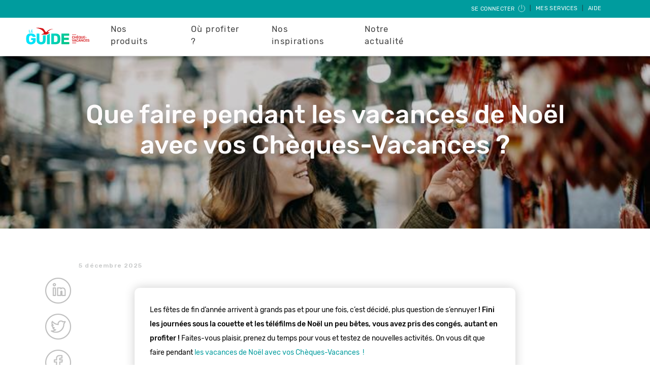

--- FILE ---
content_type: text/html; charset=UTF-8
request_url: https://leguide.ancv.com/inspiration/que-faire-pendant-les-vacances-de-noel
body_size: 53227
content:
<!DOCTYPE html>
<html lang="fr" dir="ltr" prefix="content: http://purl.org/rss/1.0/modules/content/  dc: http://purl.org/dc/terms/  foaf: http://xmlns.com/foaf/0.1/  og: http://ogp.me/ns#  rdfs: http://www.w3.org/2000/01/rdf-schema#  schema: http://schema.org/  sioc: http://rdfs.org/sioc/ns#  sioct: http://rdfs.org/sioc/types#  skos: http://www.w3.org/2004/02/skos/core#  xsd: http://www.w3.org/2001/XMLSchema# ">
<head>
  <meta charset="utf-8" />
<meta name="description" content="Envie de nouvelles activités pour les fêtes de fin d’année ? On vous dit que faire pendant les vacances de Noël avec vos Chèques-Vacances !" />
<meta name="abstract" content="Envie de nouvelles activités pour les fêtes de fin d’année ? On vous dit que faire pendant les vacances de Noël avec vos Chèques-Vacances !" />
<meta name="keywords" content="Que faire pendant les vacances de Noël Chèque-Vacances" />
<link rel="canonical" href="https://leguide.ancv.com/inspiration/que-faire-pendant-les-vacances-de-noel" />
<meta name="robots" content="index, follow" />
<meta property="og:site_name" content="ANCV | Le Guide des Chèques Vacances" />
<meta property="og:type" content="article" />
<meta property="og:url" content="https://leguide.ancv.com/inspiration/que-faire-pendant-les-vacances-de-noel" />
<meta property="og:title" content="Que faire pendant les vacances de Noël avec vos Chèques-Vacances ?" />
<meta property="og:description" content="" />
<meta property="og:image" content="https://leguide.ancv.com/sites/default/files/2024-12/que-faire-pendant-les-vacances-de-noel_cheque-vacances.jpg" />
<meta property="og:image" content="https://leguide.ancv.com/themes/custom/ancv/assets/images/logo_temp.png" />
<meta name="MobileOptimized" content="width" />
<meta name="HandheldFriendly" content="true" />
<meta name="viewport" content="width=device-width, initial-scale=1.0" />
<style>div#sliding-popup, div#sliding-popup .eu-cookie-withdraw-banner, .eu-cookie-withdraw-tab {background: #009c9e} div#sliding-popup.eu-cookie-withdraw-wrapper { background: transparent; } #sliding-popup h1, #sliding-popup h2, #sliding-popup h3, #sliding-popup p, #sliding-popup label, #sliding-popup div, .eu-cookie-compliance-more-button, .eu-cookie-compliance-secondary-button, .eu-cookie-withdraw-tab { color: #ffffff;} .eu-cookie-withdraw-tab { border-color: #ffffff;}</style>
<link rel="icon" href="/themes/custom/ancv/favicon.ico" type="image/vnd.microsoft.icon" />
<script src="/sites/default/files/google_tag/gtm/google_tag.script.js?t7n0gp" defer></script>
<script>window.a2a_config=window.a2a_config||{};a2a_config.callbacks=[];a2a_config.overlays=[];a2a_config.templates={};</script>

  <title>Que faire pendant les vacances de Noël avec vos Chèques-Vacances ? | Le Guide ANCV</title>
  <link rel="stylesheet" media="all" href="/sites/default/files/css/css_81dq2TKqmQFInX74dIDSmdHCR5z35XMbax25TS7tozo.css?delta=0&amp;language=fr&amp;theme=ancv&amp;include=eJxtisEOAiEMBX8I4ZPIY9sFtEtJAeP-vXsw0YOnmUwGRFPRzoCP-N20TYc7XlEUxBZ-3M9imhKbQ9ueIYsmyG3MU2rLjlfcVB-VLxxd6vVw-Bcj8Y4l03UYsqGXEchWh_hv8av1laSOwuTGOSYfIWHwG7J6Rnc" />
<link rel="stylesheet" media="all" href="//fonts.googleapis.com/css?family=Rubik:400,400i,500,500i&amp;display=swap" />
<link rel="stylesheet" media="all" href="/sites/default/files/css/css_aqfFw5j8b2QDU6JGD6sOE1uOMQBeTJAaKmeuG1CwUVg.css?delta=2&amp;language=fr&amp;theme=ancv&amp;include=eJxtisEOAiEMBX8I4ZPIY9sFtEtJAeP-vXsw0YOnmUwGRFPRzoCP-N20TYc7XlEUxBZ-3M9imhKbQ9ueIYsmyG3MU2rLjlfcVB-VLxxd6vVw-Bcj8Y4l03UYsqGXEchWh_hv8av1laSOwuTGOSYfIWHwG7J6Rnc" />

  
</head>

<body>
    <!-- Modal configured to appear if the user is using Internet Explorer -->
<div class="modal fade" id="internet-explorer-modal" role="dialog">
  <div class="modal-dialog">
    <div class="modal-content">
      <div class="modal-header">
        <h5 class="modal-title" id="exampleModalLabel">Attention</h5>
        <button type="button" class="close" data-dismiss="modal" aria-label="Close">
          <span aria-hidden="true">&times;</span>
        </button>
      </div>
      <div class="modal-body">
        <p>Leguide.ancv.com n'est pas accessible depuis ce navigateur. Veuillez utiliser l'un des navigateurs suivants : Edge, Safari, Chrome, Firefox.</p>
      </div>
      <div class="modal-footer">
        <button type="button" class="btn btn-secondary" data-dismiss="modal">Fermer</button>
      </div>
    </div>
  </div>
</div>
  <a href="#main-content" class="visually-hidden focusable">
    Aller au contenu principal
  </a>
  <noscript><iframe src="https://www.googletagmanager.com/ns.html?id=GTM-T9JLL93" height="0" width="0" style="display:none;visibility:hidden"></iframe></noscript>
    <div class="dialog-off-canvas-main-canvas" data-off-canvas-main-canvas>
    <div class="layout-container">

  <!-- Contient le menu situé sur toutes les pages -->
      

<nav role="navigation" class="navbar navbar-expand-md user-menu">
  <div class="dropdown ml-auto">

    <button class="btn" type="button">
              <a href="/account/login">Se connecter
          <svg class="icon-user-menu">
            <use xlink:href="/themes/custom/ancv/assets/images/sprite.svg#icon-deconnexion"/>
          </svg>
        </a>
          </button>
    |
    <button class="btn dropdown-toggle" type="button" id="dropdownMenuButton" data-toggle="dropdown"
            aria-haspopup="true"
            aria-expanded="false">
      Mes services
    </button>
    |
    <button class="btn" type="button">
      <a href="https://cheque-vacances-connect.com/collaborateur/" target="_blank">Aide</a>
    </button>

    <div class="dropdown-menu  dropdown-menu-right" aria-labelledby="dropdownMenuButton">
      <ul>

                                                                          <li class="2-level-item ">
                  <div class="sub-row">
                    <a class="dropdown-item" href="/account/trades/step-1">Echanges
                                        </a>
                  </div>
                </li>
                                                                                            <li class="2-level-item ">
                  <div class="sub-row">
                    <a class="dropdown-item" href="/account/lost/step-1">Pertes et vols
                                        </a>
                  </div>
                </li>
                                                                                                          
      </ul>
    </div>
  </div>
</nav>



<script src="/core/assets/vendor/jquery/jquery.min.js?v=3.5.1"></script>
<script type="application/javascript">
  $(document).ready(function () {
    $('#close-btn-banner-info').on('click', function () {
      $('#banner-info').remove();
      $(".main-navigation-menu").css("top", "");

      if ($(".main-navigation-menu").hasClass("banner-visible")) {
        $(".main-navigation-menu").removeClass("banner-visible");
      }
    });

    let initialTopMenu = $(".main-navigation-menu.banner-visible").css("top");
    let initialTopContent = $(".layout-content").css("top");

    updateTopPositionBanner(initialTopMenu, initialTopContent);
    $(window).on("resize orientationchange", function() {
      updateTopPositionBanner(initialTopMenu, initialTopContent);
    })
  });

  /**
  * Ajuste la position Menu et layout-content en fonction de la hauteur de .banner-info en mobile
  */
  function updateTopPositionBanner(initialTopMenu, initialTopContent) {
    if ($('#banner-info').length >= 1) {
      if ($(window).width() <= 767) {
        let bannerHeight = $(".banner-info").outerHeight();
        $(".main-navigation-menu.banner-visible").css("top", bannerHeight + "px");
        $(".layout-content").css("top", bannerHeight + "px");
      } else {
        $(".main-navigation-menu.banner-visible").css("top", initialTopMenu);
        $(".layout-content").css("top", initialTopContent);
      }
    }
  }
</script>

<nav role="navigation" class="navbar navbar-expand-md main-navigation-menu ">
  <div class="main-actions">
    <!-- Navbar logo -->
    <a class="navbar-brand" href="https://leguide.ancv.com/"><img src="/themes/custom/ancv/assets/ancv-logos/ancv-logo-leguide.svg" alt="ancv logo"></a>

    <!-- Buttons -->
    <ul class="buttons">
      <!-- Login button -->
      <li>
        <button class="navbar-toggler-right" type="button" data-toggle="collapse" data-target="#beneficiary-menu"
                aria-controls="beneficiary-menu" aria-expanded="false" aria-label="Toggle Side navigation" id="beneficiary-menu-toggler">
          <img src="/themes/custom/ancv/assets/images/temporary/login.svg" alt="login">
        </button>
      </li>
      <!-- Main Nav button -->
      <li>
        <button class="navbar-toggler navbar-toggler-right" type="button" data-toggle="collapse" data-target="#main-menu"
          aria-controls="main-menu" aria-expanded="false" aria-label="Toggle Main navigation" id="main-menu-toggler">
          <span class="navigation__icon">&nbsp;</span>
        </button>
      </li>
    </ul>
  </div>

  <div class="left-menu decallage-hauteur-menu navbar-collapse collapse" id="main-menu">
    <div class="nav-container">
      <div>
        
<nav role="navigation" aria-labelledby="block-ancv-main-menu-menu" id="block-ancv-main-menu" region="primary_menu">

            
  <h2 class="visually-hidden" id="block-ancv-main-menu-menu">Navigation principale</h2>
  

        

            <ul region="primary_menu" id="block-ancv-main-menu--container">
                      
      <li class="first-level-item">
        <div  class="main-row">
          <span>Nos produits</span>
                      <button class="navbar-toggler navbar-toggler-right" type="button" data-toggle="collapse" data-target="#main-nos-produits-in-primary-menu"
                    aria-controls="main-nos-produits-in-primary-menu" aria-expanded="false" aria-label="Toggle navigation">
              <img src="/themes/custom/ancv/assets/images/icon-arrow-left-bold.svg" alt="down arrow">
            </button>
                  </div>
                      <div class="collapse navbar-collapse" id="main-nos-produits-in-primary-menu">
                      <ul>
                  
      <li class="2-level-item">
        <div  class="sub-row">
          <a href="/page/cheque-vacances-connect-le-format-digital" data-drupal-link-system-path="node/111">Chèque-Vacances Connect</a>
                  </div>
                </li>
                
      <li class="2-level-item">
        <div  class="sub-row">
          <a href="/page/le-cheque-vacances-le-format-papier-classique" data-drupal-link-system-path="node/110">Chèque-Vacances Classic</a>
                  </div>
                </li>
                
      <li class="2-level-item">
        <div  class="sub-row">
          <a href="/page/coupon-sport-pour-vos-envies-sportives" data-drupal-link-system-path="node/112">Coupon Sport</a>
                  </div>
                </li>
        </ul>
    
            </div>
                </li>
                
      <li class="first-level-item">
        <div  class="main-row">
          <span>Où profiter ?</span>
                      <button class="navbar-toggler navbar-toggler-right" type="button" data-toggle="collapse" data-target="#main-où-profiter--in-primary-menu"
                    aria-controls="main-où-profiter--in-primary-menu" aria-expanded="false" aria-label="Toggle navigation">
              <img src="/themes/custom/ancv/assets/images/icon-arrow-left-bold.svg" alt="down arrow">
            </button>
                  </div>
                      <div class="collapse navbar-collapse" id="main-où-profiter--in-primary-menu">
                      <ul>
                  
      <li class="2-level-item">
        <div  class="sub-row">
          <a href="https://leguide.ancv.com/enseignes/restaurants">Les restaurants</a>
                  </div>
                </li>
                
      <li class="2-level-item">
        <div  class="sub-row">
          <a href="https://leguide.ancv.com/enseignes/loisirs-sportifs">Les loisirs sportifs</a>
                  </div>
                </li>
                
      <li class="2-level-item">
        <div  class="sub-row">
          <a href="https://leguide.ancv.com/enseignes/hebergements">Les hébergements</a>
                  </div>
                </li>
                
      <li class="2-level-item">
        <div  class="sub-row">
          <a href="https://leguide.ancv.com/enseignes/arts-culture">Les loisirs et culture</a>
                  </div>
                </li>
                
      <li class="2-level-item">
        <div  class="sub-row">
          <a href="https://leguide.ancv.com/enseignes/voyage-transports">Les séjours et transports</a>
                  </div>
                </li>
                
      <li class="2-level-item">
        <div  class="sub-row">
          <a href="https://leguide.ancv.com/inspiration/notre-reseau-de-professionnel-du-tourisme">&gt; Tout le réseau </a>
                  </div>
                </li>
        </ul>
    
            </div>
                </li>
                
      <li class="first-level-item">
        <div  class="main-row">
          <span>Nos inspirations</span>
                      <button class="navbar-toggler navbar-toggler-right" type="button" data-toggle="collapse" data-target="#main-nos-inspirations-in-primary-menu"
                    aria-controls="main-nos-inspirations-in-primary-menu" aria-expanded="false" aria-label="Toggle navigation">
              <img src="/themes/custom/ancv/assets/images/icon-arrow-left-bold.svg" alt="down arrow">
            </button>
                  </div>
                      <div class="collapse navbar-collapse" id="main-nos-inspirations-in-primary-menu">
                      <ul>
                  
      <li class="2-level-item">
        <div  class="sub-row">
          <a href="https://leguide.ancv.com/guides-regions">⭐ NEW ⭐Nos guides pour visiter la France </a>
                  </div>
                </li>
                
      <li class="2-level-item">
        <div  class="sub-row">
          <a href="https://leguide.ancv.com/guides-voyages">🎈 Nos guides voyage !</a>
                  </div>
                </li>
                
      <li class="2-level-item">
        <div  class="sub-row">
          <a href="https://leguide.ancv.com/inspiration/que-faire-avec-le-cheque-vacances-connect">📳 Avec le Chèque-Vacances Connect </a>
                  </div>
                </li>
                
      <li class="2-level-item">
        <div  class="sub-row">
          <a href="https://leguide.ancv.com/inspiration/vacances-au-ski">⛷ Vacances au ski </a>
                  </div>
                </li>
                
      <li class="2-level-item">
        <div  class="sub-row">
          <a href="https://leguide.ancv.com/inspiration/a-la-montagne">🗻 A la montagne </a>
                  </div>
                </li>
                
      <li class="2-level-item">
        <div  class="sub-row">
          <a href="https://leguide.ancv.com/inspiration/activites-cheques-vacances">🎨 Idées d&#039;activités</a>
                  </div>
                </li>
                
      <li class="2-level-item">
        <div  class="sub-row">
          <a href="https://leguide.ancv.com/inspiration/voyage-nature">🍃 Voyage 100% nature </a>
                  </div>
                </li>
                
      <li class="2-level-item">
        <div  class="sub-row">
          <a href="https://leguide.ancv.com/inspiration/idee-de-week-end">🧳 Nos idées week-ends</a>
                  </div>
                </li>
                
      <li class="2-level-item">
        <div  class="sub-row">
          <a href="https://leguide.ancv.com/inspiration/conseils-aux-voyageurs">😎 Conseils aux voyageurs</a>
                  </div>
                </li>
                
      <li class="2-level-item">
        <div  class="sub-row">
          <a href="https://leguide.ancv.com/page/nos-videos">🎬 Nos vidéos</a>
                  </div>
                </li>
        </ul>
    
            </div>
                </li>
                
      <li class="first-level-item">
        <div  class="main-row">
          <a href="/notre-actualite" data-drupal-link-system-path="node/1261">Notre actualité</a>
                  </div>
                </li>
        </ul>
    


  </nav>

      </div>
    </div>
  </div>

  <div class="decallage-hauteur-menu collapse" id="beneficiary-menu">
    <div class="nav-container">
      <div>
        <nav role="navigation" id="ancv-beneficiary-menu">
  <ul>

                  <li class="2-level-item ">
          <div class="sub-row">
            <a class="dropdown-item" href="/account/trades/step-1">
                              <div class="dropdown-item-icon">
                  <svg class="icon-echange">
                    <use xlink:href="/themes/custom/ancv/assets/images/sprite.svg#icon-echange"/>
                  </svg>
                </div>
                            <div class="dropdown-item-label">
                Echanges
                              </div>
            </a>
          </div>
        </li>
        
              <li class="2-level-item ">
          <div class="sub-row">
            <a class="dropdown-item" href="/account/lost/step-1">
                              <div class="dropdown-item-icon">
                  <svg class="icon-perte">
                    <use xlink:href="/themes/custom/ancv/assets/images/sprite.svg#icon-perte"/>
                  </svg>
                </div>
                            <div class="dropdown-item-label">
                Pertes et vols
                              </div>
            </a>
          </div>
        </li>
        
              <li class="2-level-item ">
          <div class="sub-row">
            <a class="dropdown-item" href="/account/login">
                              <div class="dropdown-item-icon">
                  <svg class="icon-deconnexion">
                    <use xlink:href="/themes/custom/ancv/assets/images/sprite.svg#icon-deconnexion"/>
                  </svg>
                </div>
                            <div class="dropdown-item-label">
                Se connecter
                              </div>
            </a>
          </div>
        </li>
        
          
  </ul>
</nav>

      </div>
    </div>
  </div>

</nav>


  
  <!-- Contient le "Body" où s'afficheront les TPL, Actualités, ... -->
  <main role="main">
    <a id="main-content" tabindex="-1"></a>
    <!-- Permet d'afficher les messages Drupal -->
      <div>
    <div data-drupal-messages-fallback class="hidden"></div>

  </div>


    <div class="layout-content">
        <div>
    <div id="block-ancv-content" region="content">
  
    
      <article data-history-node-id="729" about="/inspiration/que-faire-pendant-les-vacances-de-noel" class="actualite"  data-history-node-id="729" about="/inspiration/que-faire-pendant-les-vacances-de-noel" class="actualite">
  <div  data-history-node-id="729" about="/inspiration/que-faire-pendant-les-vacances-de-noel" class="actualite">
    
            <div class="field_zone_visuel_article">

<div class="visuel-header-hor"  data-history-node-id="730" about="/node/730" class="visuel">
  <div class="image-bg"
       style="background: linear-gradient(rgba(0, 0, 0, 0.2), rgba(0, 0, 0, 0.2)),url('/sites/default/files/styles/image_crop/public/2024-12/que-faire-pendant-les-vacances-de-noel.jpg?h=b2371cac&amp;itok=w1rXalcS'); background-repeat: no-repeat; background-size: cover">
    <div class="center-content">
              <h1 class="field_titre_visuel">Que faire pendant les vacances de Noël avec vos Chèques-Vacances ?</h1>
      
            
    </div>
  </div>
</div>
</div>
      
    <div class="actu-content center-content"  data-history-node-id="729" about="/inspiration/que-faire-pendant-les-vacances-de-noel" class="actualite">
                  <span class="field_date">5 décembre 2025</span>
      <span class="a2a_kit a2a_kit_size_32 addtoany_list" data-a2a-url="https://leguide.ancv.com/inspiration/que-faire-pendant-les-vacances-de-noel" data-a2a-title="Que faire pendant les vacances de Noël avec vos Chèques-Vacances ?"><a class="a2a_button_linkedin"><img src="/themes/custom/ancv/assets/images/logo-circle-linkedin.png" border="0" alt="LinkedIn"></a><a class="a2a_button_twitter"><img src="/themes/custom/ancv/assets/images/logo-circle-twitter.png" border="0" alt="Twitter"></a><a class="a2a_button_facebook"><img src="/themes/custom/ancv/assets/images/logo-circle-facebook.png" border="0" alt="Facebook"></a></span>

      
      
      <div class="field_paragraphes">
              <div>  <div class="paragraph paragraph--type--bloc-texte-image-de-fond paragraph--view-mode--default">
    
                    
      <div class="block-txt__shadow block-txt" >
        
        <div class="block-txt__text">
          
            <div class="field_ckeditor field_texte"><p>Les fêtes de fin d’année arrivent à grands pas et pour une fois, c’est décidé, plus question de s’ennuyer <strong>! Fini les journées sous la couette et les téléfilms de Noël un peu bêtes, vous avez pris des congés, autant en profiter ! </strong>Faites-vous plaisir, prenez du temps pour vous et testez de nouvelles activités. On vous dit que faire pendant <a href="https://leguide.ancv.com/inspiration/magie-de-noel">les vacances de Noël avec vos Chèques-Vacances&nbsp; !&nbsp;</a></p></div>
      
        </div>
      </div>

      </div>
</div>
              <div>  <div class="paragraph paragraph--type--bloc-image paragraph--view-mode--default">
          
            <div class="field_image">  <img loading="lazy" src="/sites/default/files/styles/image_plein_ecran/public/2024-12/activites-manuelles-noel_ancv.jpg?itok=ib5Bj96N" width="960" height="600" alt="Activités manuelles Noel ANCV" typeof="foaf:Image" />


</div>
      
      </div>
</div>
              <div>  <div class="paragraph paragraph--type--bloc-texte paragraph--view-mode--default">
          
            <div class="field_ckeditor field_texte"><h2 class="titre_h2_display bleu">1.&nbsp;Ajouter des cordes à son arc</h2><p>Si vous avez encore oublié d’acheter les cadeaux, pas la peine de paniquer, cette année, vous allez les fabriquer ! Au lieu de courir dans les grands magasins, profitez de ces quelques jours de congé avant le 25 décembre, pour vous adonner à une <a href="https://leguide.ancv.com/ptl/thematique/list?theme=3336">activité manuelle avec vos Chèques-Vacances.&nbsp;</a></p><p><strong>Lors d’un atelier, apprenez le tricot, la couture ou la dentelle. En plus de pouvoir offrir un cadeau unique et personnalisé à vos proches, vous saurez enfin que faire pendant vos vacances de Noël mais également celles de Pâques et d’été !</strong></p><p><a class="bouton_link_rounded turquoise" href="https://leguide.ancv.com/inspiration/activites-manuelles-noel">Vous avez le Chèque-Vacances Connect ? Nous vous partageons ici nos idées d’activités manuelles à tester !</a></p></div>
      
      </div>
</div>
              <div>  <div class="paragraph paragraph--type--bloc-grande-image-texte paragraph--view-mode--default">
    
      <div class="card_image_text_main_container">
        <div class="card_image_text_container card_texte_center card_element_postion_to_right">
          <div>
            <div class="card_image_full">
              <img src="/sites/default/files/styles/image_portrait/public/2024-12/activites-detente-noel_ancv.jpg?itok=rnJ6Rodo" alt="Activités détente Noel ANCV">
            </div>
          </div>
          <div class="card_text_container card_text">
            
            <div class="field_ckeditor field_texte"><h2 class="titre_h2_display bleu">2.&nbsp;Se remettre dans le bain</h2>

<p>Une fois n’est pas coutume, cette année, Le Guide vous propose... la meilleure des activités à faire pendant les vacances de Noël : se détendre ! Après tout, ça sert à ça les vacances, non ? Ceci dit, pas question de rester au lit, vous allez quand même devoir bouger un peu pour enfiler un maillot de bain et pousser les portes d’un spa ou d’un sauna. Plutôt facile, n’est-ce pas ?&nbsp;</p>

<p><strong>Bulles, vapeurs, massages, soins, jets… Ici, tout est fait pour que vous puissiez vous relâcher.</strong> Grâce à ce moment, rien que pour vous, terminez l’année en beauté et rechargez vos batteries pour la rentrée.&nbsp;</p>

<p><a class="bouton_link_rounded yellow" href="https://leguide.ancv.com/ptl/thematique/list?theme=700">Pour vivre un moment de détente pendant vos vacances de Noël avec les Chèques-Vacances, cliquez ici !&nbsp;</a><br>
&nbsp;</p>
</div>
      
          </div>
        </div>
      </div>

      </div>
</div>
              <div>  <div class="paragraph paragraph--type--bloc-image paragraph--view-mode--default">
          
            <div class="field_image">  <img loading="lazy" src="/sites/default/files/styles/image_plein_ecran/public/2024-12/parc-attraction-noel_ancv.jpg?itok=jLGh0eV8" width="960" height="600" alt="Parc d&#039;attraction noël ANCV" typeof="foaf:Image" />


</div>
      
      </div>
</div>
              <div>  <div class="paragraph paragraph--type--bloc-texte paragraph--view-mode--default">
          
            <div class="field_ckeditor field_texte"><h2 class="titre_h2_display bleu">3.&nbsp;Faire plaisir aux enfants (qui sommeillent en vous)</h2>

<p>Le rêve de tous les enfants ? Vivre un Noël blanc ! Mais quand la neige n’est pas de la partie (et que vous n’avez pas le temps d’emmener la famille en Sibérie), il reste une solution : <a href="https://leguide.ancv.com/ptl/thematique/list?theme=849">les parcs d’attractions </a>! Sous les montagnes russes et autres manèges, vous pourrez retrouver chalets en bois, grands sapins et manteaux de neige.&nbsp;</p>

<p><strong>Pour faire plaisir aux petits comme aux grands, une journée dans un parc d'attractions est l’activité à faire pendant vos vacances de Noël.</strong> Dans un bateau pirate, une tour de chute ou devant une magnifique parade, aucun doute, vous retrouverez votre âme d’enfant !</p>

<p><a class="bouton_link_rounded turquoise" href="https://leguide.ancv.com/inspiration/noel-en-famille">Avec le Chèque-Vacances Connect, vous pourrez également passer un Noël magique en famille&nbsp;</a></p>
</div>
      
      </div>
</div>
              <div>  <div class="paragraph paragraph--type--bloc-grande-image-texte paragraph--view-mode--default">
    
      <div class="card_image_text_main_container">
        <div class="card_image_text_container card_texte_center card_element_postion_to_left">
          <div>
            <div class="card_image_full">
              <img src="/sites/default/files/styles/image_portrait/public/2024-12/restaurant-noel_ancv.jpg?itok=BswkwxNJ" alt="Restaurants noël ANCV">
            </div>
          </div>
          <div class="card_text_container card_text">
            
            <div class="field_ckeditor field_texte"><h2 class="titre_h2_display bleu">4.&nbsp;Prendre des forces</h2>

<p>Au boulot, tout le monde vous trouve un peu pâlot ? Profitez de ces quelques jours de vacances, pour faire le plein d’énergie. Plus besoin de manger un sandwich sur le pouce ou une salade entre deux réunions, désormais vous avez le temps.<strong> Alors si vous cherchez des idées d’activités à faire pendant les vacances de Noël, on vous conseille de mettre les pieds sous la table d’un bon restaurant.&nbsp;</strong></p>

<p>Face à un délicieux plat, vous pourrez vous retrouver en famille et tester des saveurs inédites. Gastronomique, traditionnel, asiatique… À vous de choisir et d’alterner les <a href="https://leguide.ancv.com/inspiration/specialites-noel-france">plaisirs culinaires grâce à vos Chèques-Vacances</a>. Ce qui est certain, c’est qu’en revenant au travail, plus personne ne vous fera de remarque sur votre teint pâle.</p>

<p><a class="bouton_link_rounded yellow" href="https://leguide.ancv.com/ptl/thematique/list?theme=14">Trouvez le restaurant parfait pour vous faire plaisir à Noël avec vos Chèques-Vacances !&nbsp;</a><br>
&nbsp;</p>
</div>
      
          </div>
        </div>
      </div>

      </div>
</div>
          </div>
  
    </div>
    
            <div class="field_zone_remontee_article">  <div class="bloc-remonte-pages">
    <h2 class="pages-title center-content" style="font-family: Rubik,sans-serif;">Avec vos Chèques-Vacances</h2>
    <h2 class="pages-hat center-content">Faites place à la magie de Noël avec ces articles ! </h2>
    <div class="carousel-pages center">
                        <div>
            <div class="carousel-elem">
              <div class="slide-content list-card">
                <a href="/inspiration/week-end-noel"  class="link ">4 destinations pour partir en week-end à Noël !</a>
                                  <img src="https://leguide.ancv.com/sites/default/files/styles/grille_1x1/public/2023-11/destinations-week-end-a-noel_cheque-vacances.jpg?itok=EaQV34zM" alt="destinations week-end à noël chèque-vacances">
                                <div class="list-card__content">
                  <div class="list-card__content-btn thematique_actualites">
                      Voyages
                  </div>
                  <div class="list-card__content__text">
                                          <p class="list-card__content__text-category card-category">
                        1 décembre 2025
                      </p>
                                        <h3 class="list-card__content__text-title card-title">4 destinations pour partir en week-end à Noël !</h3>
                    <p class="list-card__content__text-description card-text"></p>
                  </div>
                  <a class="offre btn-white " href="/inspiration/week-end-noel" >Lire plus</a>
                </div>
              </div>
            </div>
          </div>
                                <div>
            <div class="carousel-elem">
              <div class="slide-content list-card">
                <a href="/inspiration/que-faire-pendant-les-vacances-de-noel"  class="link ">Que faire pendant les vacances de Noël avec vos Chèques-Vacances ?</a>
                                  <img src="https://leguide.ancv.com/sites/default/files/styles/grille_1x1/public/2023-11/activites-vacances-de-noel_cheque-vacances.jpg?itok=MHWDcVKQ" alt="activités vacances de noël chèque-vacances">
                                <div class="list-card__content">
                  <div class="list-card__content-btn thematique_actualites">
                      Inspiration
                  </div>
                  <div class="list-card__content__text">
                                          <p class="list-card__content__text-category card-category">
                        5 décembre 2025
                      </p>
                                        <h3 class="list-card__content__text-title card-title">Que faire pendant les vacances de Noël avec vos Chèques-Vacances ?</h3>
                    <p class="list-card__content__text-description card-text"></p>
                  </div>
                  <a class="offre btn-white " href="/inspiration/que-faire-pendant-les-vacances-de-noel" >Lire plus</a>
                </div>
              </div>
            </div>
          </div>
                                <div>
            <div class="carousel-elem">
              <div class="slide-content list-card">
                <a href="/inspiration/specialites-noel-france"  class="link ">Saveurs et paillettes : les spécialités de Noël de France dans votre assiette !</a>
                                  <img src="https://leguide.ancv.com/sites/default/files/styles/grille_1x1/public/2023-11/les-specialites-de-noel-en-france_cheque-vacances.jpg?itok=4I27gVs2" alt="les spécialités de noël en France chèque-vacances">
                                <div class="list-card__content">
                  <div class="list-card__content-btn thematique_actualites">
                      Noel
                  </div>
                  <div class="list-card__content__text">
                                          <p class="list-card__content__text-category card-category">
                        3 décembre 2025
                      </p>
                                        <h3 class="list-card__content__text-title card-title">Saveurs et paillettes : les spécialités de Noël de France dans votre assiette !</h3>
                    <p class="list-card__content__text-description card-text"></p>
                  </div>
                  <a class="offre btn-white " href="/inspiration/specialites-noel-france" >Lire plus</a>
                </div>
              </div>
            </div>
          </div>
                                <div>
            <div class="carousel-elem">
              <div class="slide-content list-card">
                <a href="/inspiration/activites-manuelles-noel"  class="link ">Notre TOP 7 des activités manuelles à tester à Noël avec le Chèque-Vacances Connect</a>
                                  <img src="https://leguide.ancv.com/sites/default/files/styles/grille_1x1/public/2023-11/activites-manuelles-pour-noel_cheque-vacances.jpg?itok=UBW9qQQg" alt="activités manuelles pour noel chèque-vacances">
                                <div class="list-card__content">
                  <div class="list-card__content-btn thematique_actualites">
                      Connect
                  </div>
                  <div class="list-card__content__text">
                                          <p class="list-card__content__text-category card-category">
                        6 décembre 2025
                      </p>
                                        <h3 class="list-card__content__text-title card-title">Notre TOP 7 des activités manuelles à tester à Noël avec le Chèque-Vacances Connect</h3>
                    <p class="list-card__content__text-description card-text"></p>
                  </div>
                  <a class="offre btn-white " href="/inspiration/activites-manuelles-noel" >Lire plus</a>
                </div>
              </div>
            </div>
          </div>
                                <div>
            <div class="carousel-elem">
              <div class="slide-content list-card">
                <a href="/inspiration/noel-a-la-montagne"  class="link ">Noël à la montagne avec le Chèque-Vacances Connect : on dit oui ! </a>
                                  <img src="https://leguide.ancv.com/sites/default/files/styles/grille_1x1/public/2023-11/passer-noel-a-la-montagne_cheque-vacances.jpg?itok=4ZB8nEmc" alt="passer noël à la montagne chèque-vacances">
                                <div class="list-card__content">
                  <div class="list-card__content-btn thematique_actualites">
                      Connect
                  </div>
                  <div class="list-card__content__text">
                                          <p class="list-card__content__text-category card-category">
                        20 novembre 2025
                      </p>
                                        <h3 class="list-card__content__text-title card-title">Noël à la montagne avec le Chèque-Vacances Connect : on dit oui ! </h3>
                    <p class="list-card__content__text-description card-text"></p>
                  </div>
                  <a class="offre btn-white " href="/inspiration/noel-a-la-montagne" >Lire plus</a>
                </div>
              </div>
            </div>
          </div>
                                <div>
            <div class="carousel-elem">
              <div class="slide-content list-card">
                <a href="/inspiration/noel-en-famille"  class="link ">La magie de Noël en famille avec le Chèque-Vacances Connect</a>
                                  <img src="https://leguide.ancv.com/sites/default/files/styles/grille_1x1/public/2023-11/la-magie-de-noel-en-famille_cheque-vacances.jpg?itok=QXz-CtAn" alt="La magie de Noël en famille chèque-vacances">
                                <div class="list-card__content">
                  <div class="list-card__content-btn thematique_actualites">
                      Connect
                  </div>
                  <div class="list-card__content__text">
                                          <p class="list-card__content__text-category card-category">
                        4 décembre 2025
                      </p>
                                        <h3 class="list-card__content__text-title card-title">La magie de Noël en famille avec le Chèque-Vacances Connect</h3>
                    <p class="list-card__content__text-description card-text"></p>
                  </div>
                  <a class="offre btn-white " href="/inspiration/noel-en-famille" >Lire plus</a>
                </div>
              </div>
            </div>
          </div>
                                <div>
            <div class="carousel-elem">
              <div class="slide-content list-card">
                <a href="/inspiration/location-nouvel-an"  class="link ">Comment choisir sa location pour un nouvel an réussi ?</a>
                                  <img src="https://leguide.ancv.com/sites/default/files/styles/grille_1x1/public/2023-11/choisir-locations-nouvel-an_cheque-vacances.jpg?itok=fNM6H7fK" alt=" choisir sa location pour un nouvel an réussi chèque-vacances">
                                <div class="list-card__content">
                  <div class="list-card__content-btn thematique_actualites">
                      Voyages
                  </div>
                  <div class="list-card__content__text">
                                          <p class="list-card__content__text-category card-category">
                        5 décembre 2023
                      </p>
                                        <h3 class="list-card__content__text-title card-title">Comment choisir sa location pour un nouvel an réussi ?</h3>
                    <p class="list-card__content__text-description card-text"></p>
                  </div>
                  <a class="offre btn-white " href="/inspiration/location-nouvel-an" >Lire plus</a>
                </div>
              </div>
            </div>
          </div>
                  </div>
      </div>
</div>
      
  </div>
</article>

  </div>

  </div>

    </div>  </main>

  <!-- Contient le footer situé sur toutes les pages -->
            <div data-evelean-zone="footer" class="footer-visuel">

<div class="visuel-body"  data-history-node-id="143" about="/node/143" class="visuel">
  <div class="image-bg"
       style="background: linear-gradient(rgba(0, 0, 0, 0.2), rgba(0, 0, 0, 0.2)),url('/sites/default/files/styles/image_crop/public/2023-05/newsletter-ancv.jpg?h=37e23de0&amp;itok=NvkDZEMz'); background-repeat: no-repeat; background-size: cover">
    <div class="center-content">
              <h2 class="field_titre_visuel">Team Classic, Connect ou les deux ?</h2>
      
              <h2 class="field_chapeau_visuel">Abonnez-vous à la Newsletter et recevez votre dose d&#039;évasion !</h2>
            
  <div class="field_lien_visuel">
    <div class="visually-hidden">Lien</div>
                  <div><a href="https://f.information.ancv.com/f/lp/inscription-newsletter-le-guide/53l2a9dd">Je m&#039;abonne</a></div>
              </div>

    </div>
  </div>
</div>
</div>
        
<footer role="contentinfo">
  <div class="footer-container center-content">
    <!-- Footer logo -->
    <a class="navbar-brand" href="https://leguide.ancv.com/"><img src="/themes/custom/ancv/assets/ancv-logos/ancv-logo-leguide.svg" alt="ancv logo"></a>
    <nav role="navigation" region="footer" id="sitemap">
      <ul region="footer" id="sitemap--container">
                  
      

                      
      <li class="first-level-item">
        <div  class="main-row">
          <span>A propos 👇</span>
                      <button class="navbar-toggler navbar-toggler-right" type="button" data-toggle="collapse" data-target="#footer-a-propos--in-footer"
                    aria-controls="footer-a-propos--in-footer" aria-expanded="false" aria-label="Toggle navigation">
              <img src="/themes/custom/ancv/assets/images/icon-arrow-left-bold.svg" alt="down arrow">
            </button>
                  </div>
                      <div class="collapse navbar-collapse" id="footer-a-propos--in-footer">
                      <ul>
                  
      <li class="2-level-item">
        <div  class="sub-row">
          <a href="https://www.ancv.com/">L&#039;ANCV</a>
                  </div>
                </li>
                
      <li class="2-level-item">
        <div  class="sub-row">
          <a href="https://leguide.ancv.com/inspiration/notre-reseau-de-professionnel-du-tourisme">Le réseau</a>
                  </div>
                </li>
                
      <li class="2-level-item">
        <div  class="sub-row">
          <a href="https://leguide.ancv.com/notre-actualite">Les actus</a>
                  </div>
                </li>
                
      <li class="2-level-item">
        <div  class="sub-row">
          <a href="https://cheque-vacances.com/">Les Chèques-Vacances</a>
                  </div>
                </li>
                
      <li class="2-level-item">
        <div  class="sub-row">
          <a href="https://depart1825.com/">Départ 18:25 : le programme de l&#039;ANCV</a>
                  </div>
                </li>
        </ul>
    
            </div>
                </li>
                
      <li class="first-level-item">
        <div  class="main-row">
          <span>Suivez-nous 👇</span>
                      <button class="navbar-toggler navbar-toggler-right" type="button" data-toggle="collapse" data-target="#footer-suivez-nous--in-footer"
                    aria-controls="footer-suivez-nous--in-footer" aria-expanded="false" aria-label="Toggle navigation">
              <img src="/themes/custom/ancv/assets/images/icon-arrow-left-bold.svg" alt="down arrow">
            </button>
                  </div>
                      <div class="collapse navbar-collapse" id="footer-suivez-nous--in-footer">
                      <ul>
                  
      <li class="2-level-item">
        <div  class="sub-row">
          <a href="https://www.facebook.com/chequesvacancesancv">Facebook</a>
                  </div>
                </li>
                
      <li class="2-level-item">
        <div  class="sub-row">
          <a href="https://www.youtube.com/@chequesvacances_ancv">Youtube</a>
                  </div>
                </li>
                
      <li class="2-level-item">
        <div  class="sub-row">
          <a href="https://www.instagram.com/chequesvacancesancv/">Instagram</a>
                  </div>
                </li>
        </ul>
    
            </div>
                </li>
                
      <li class="first-level-item">
        <div  class="main-row">
          <span>Infos légales 👇</span>
                      <button class="navbar-toggler navbar-toggler-right" type="button" data-toggle="collapse" data-target="#footer-infos-légales--in-footer"
                    aria-controls="footer-infos-légales--in-footer" aria-expanded="false" aria-label="Toggle navigation">
              <img src="/themes/custom/ancv/assets/images/icon-arrow-left-bold.svg" alt="down arrow">
            </button>
                  </div>
                      <div class="collapse navbar-collapse" id="footer-infos-légales--in-footer">
                      <ul>
                  
      <li class="2-level-item">
        <div  class="sub-row">
          <a href="/mentions-legales" data-drupal-link-system-path="node/26">Mentions légales</a>
                  </div>
                </li>
                
      <li class="2-level-item">
        <div  class="sub-row">
          <a href="/page/politique-de-protection-des-donnees-caractere-personnel-de-lancv" data-drupal-link-system-path="node/455">Politique de protection des données</a>
                  </div>
                </li>
                
      <li class="2-level-item">
        <div  class="sub-row">
          <a href="https://leguide.ancv.com/CGUespacepersonnel">Conditions Générales d&#039;Utilisation</a>
                  </div>
                </li>
        </ul>
    
            </div>
                </li>
                
      <li class="first-level-item">
        <div  class="main-row">
          <span>Phishing : restez vigilants👇</span>
                      <button class="navbar-toggler navbar-toggler-right" type="button" data-toggle="collapse" data-target="#footer-phishing--restez-vigilants-in-footer"
                    aria-controls="footer-phishing--restez-vigilants-in-footer" aria-expanded="false" aria-label="Toggle navigation">
              <img src="/themes/custom/ancv/assets/images/icon-arrow-left-bold.svg" alt="down arrow">
            </button>
                  </div>
                      <div class="collapse navbar-collapse" id="footer-phishing--restez-vigilants-in-footer">
                      <ul>
                  
      <li class="2-level-item">
        <div  class="sub-row">
          <a href="https://cheque-vacances.com/aide/beneficiaires/phishing/">Arnaque aux Chèques-Vacances : que faire ? </a>
                  </div>
                </li>
        </ul>
    
            </div>
                </li>
        


  
              </ul>
    </nav>
    <div class="social-media">
      <p>Suivez-nous</p>
      <ul>
        <li><img src="/themes/custom/ancv/assets/images/temporary/facebook-logo.svg" alt="facebook"></li>
        <li><img src="/themes/custom/ancv/assets/images/temporary/twitter.svg" alt="twitter"></li>
        <li><img src="/themes/custom/ancv/assets/images/temporary/linkedin.svg" alt="linkedin"></li>
        <li><img src="/themes/custom/ancv/assets/images/temporary/instagram.svg" alt="instagram"></li>
      </ul>
    </div>
  </div>
</footer>



  </div>
  </div>

  
  <script type="application/javascript">
    var YOUMAPS_API_KEY = "194fe348-e633-4e0d-9578-71f590080545";
    var GOOGLE_MAPS_API_KEY = "AIzaSyDzzNHMkD0Y9b5zUShLMAE-u8cPcIBWAyw";
  </script>

  <script type="application/json" data-drupal-selector="drupal-settings-json">{"path":{"baseUrl":"\/","pathPrefix":"","currentPath":"node\/729","currentPathIsAdmin":false,"isFront":false,"currentLanguage":"fr"},"pluralDelimiter":"\u0003","suppressDeprecationErrors":true,"ajaxPageState":{"libraries":"eJxtykEOwjAMRNELheRI1aRx24AbR7aD6O3pAqkgsZqvp0EpLmhHwifiotI84I7XxIJCmr46-qaSM2lAm59pZcngm81au9uv-cG1rYHGNIs8Kp2zd67nh9I_nAotGOyhQ7Eq-map6OjgeEkcrY_M1TYqwQ5z2lOG0Rtl8E4g","theme":"ancv","theme_token":null},"ajaxTrustedUrl":[],"ajaxLoader":{"markup":"\u003Cdiv class=\u0022ajax-throbber sk-circle\u0022\u003E\n              \u003Cdiv class=\u0022sk-circle-dot\u0022\u003E\u003C\/div\u003E\n              \u003Cdiv class=\u0022sk-circle-dot\u0022\u003E\u003C\/div\u003E\n              \u003Cdiv class=\u0022sk-circle-dot\u0022\u003E\u003C\/div\u003E\n              \u003Cdiv class=\u0022sk-circle-dot\u0022\u003E\u003C\/div\u003E\n              \u003Cdiv class=\u0022sk-circle-dot\u0022\u003E\u003C\/div\u003E\n              \u003Cdiv class=\u0022sk-circle-dot\u0022\u003E\u003C\/div\u003E\n              \u003Cdiv class=\u0022sk-circle-dot\u0022\u003E\u003C\/div\u003E\n              \u003Cdiv class=\u0022sk-circle-dot\u0022\u003E\u003C\/div\u003E\n              \u003Cdiv class=\u0022sk-circle-dot\u0022\u003E\u003C\/div\u003E\n              \u003Cdiv class=\u0022sk-circle-dot\u0022\u003E\u003C\/div\u003E\n              \u003Cdiv class=\u0022sk-circle-dot\u0022\u003E\u003C\/div\u003E\n              \u003Cdiv class=\u0022sk-circle-dot\u0022\u003E\u003C\/div\u003E\n            \u003C\/div\u003E","hideAjaxMessage":false,"alwaysFullscreen":true,"throbberPosition":"body"},"eu_cookie_compliance":{"cookie_policy_version":"1.0.0","popup_enabled":false,"popup_agreed_enabled":false,"popup_hide_agreed":false,"popup_clicking_confirmation":false,"popup_scrolling_confirmation":false,"popup_html_info":false,"use_mobile_message":false,"mobile_popup_html_info":false,"mobile_breakpoint":768,"popup_html_agreed":false,"popup_use_bare_css":false,"popup_height":"auto","popup_width":"100%","popup_delay":1000,"popup_link":"\/page\/politique-de-protection-des-donnees","popup_link_new_window":true,"popup_position":false,"fixed_top_position":true,"popup_language":"fr","store_consent":true,"better_support_for_screen_readers":false,"cookie_name":"Cookies","reload_page":true,"domain":"","domain_all_sites":true,"popup_eu_only":false,"popup_eu_only_js":false,"cookie_lifetime":390,"cookie_session":0,"set_cookie_session_zero_on_disagree":0,"disagree_do_not_show_popup":false,"method":"categories","automatic_cookies_removal":true,"allowed_cookies":"cookies_de_statistique:_ga\r\ncookies_de_statistique:_gid\r\ncookies_de_statistique:_gat_UA-169023930-1\r\ncookies_de_statistique:_fbp","withdraw_markup":"\u003Cbutton type=\u0022button\u0022 class=\u0022eu-cookie-withdraw-tab\u0022\u003EGestion cookies\u003C\/button\u003E\n\u003Cdiv aria-labelledby=\u0022popup-text\u0022 class=\u0022eu-cookie-withdraw-banner\u0022\u003E\n  \u003Cdiv class=\u0022popup-content info eu-cookie-compliance-content\u0022\u003E\n    \u003Cdiv id=\u0022popup-text\u0022 class=\u0022eu-cookie-compliance-message\u0022 role=\u0022document\u0022\u003E\n      \u003Ch2\u003EWe use cookies on this site to enhance your user experience\u003C\/h2\u003E\u003Cp\u003EYou have given your consent for us to set cookies.\u003C\/p\u003E\n    \u003C\/div\u003E\n    \u003Cdiv id=\u0022popup-buttons\u0022 class=\u0022eu-cookie-compliance-buttons\u0022\u003E\n      \u003Cbutton type=\u0022button\u0022 class=\u0022eu-cookie-withdraw-button \u0022\u003ETout refuser\u003C\/button\u003E\n    \u003C\/div\u003E\n  \u003C\/div\u003E\n\u003C\/div\u003E","withdraw_enabled":true,"reload_options":0,"reload_routes_list":"","withdraw_button_on_info_popup":true,"cookie_categories":["cookies_fonctionnels","cookies_de_statistique"],"cookie_categories_details":{"cookies_fonctionnels":{"uuid":"42ba40de-ac75-41b9-af0c-8cc905286859","langcode":"fr","status":true,"dependencies":[],"id":"cookies_fonctionnels","label":"cookies fonctionnels","description":"Ces cookies sont indispensables au bon fonctionnement d\u2019un site internet.","checkbox_default_state":"required","weight":"-10"},"cookies_de_statistique":{"uuid":"1d5efc55-ab67-4a10-939e-410081375da6","langcode":"fr","status":true,"dependencies":[],"id":"cookies_de_statistique","label":"cookies de statistique","description":"","checkbox_default_state":"unchecked","weight":-9}},"enable_save_preferences_button":true,"cookie_value_disagreed":"0","cookie_value_agreed_show_thank_you":"1","cookie_value_agreed":"2","containing_element":"body","settings_tab_enabled":false,"olivero_primary_button_classes":"","olivero_secondary_button_classes":"","close_button_action":"close_banner","open_by_default":false,"modules_allow_popup":true,"hide_the_banner":false,"geoip_match":true,"unverified_scripts":["\/"]},"user":{"uid":0,"permissionsHash":"a7f982ef317e0c50f4cbb9c559a473a760e12ddfa1f0631708c6985dbd2033e8"}}</script>
<script src="/sites/default/files/js/js_rnXaEQHUdMhM57XH7Mfz5l5-iBCTcsOcgJdO7_ToDEg.js?scope=footer&amp;delta=0&amp;language=fr&amp;theme=ancv&amp;include=eJxtikEOgCAMwD6E7klkwFR0MjKm0d_LwYMHT22aYkomWG7AV8ZJpZjDFS_PgokUPj7aohICqcMST5hZAvLQouZqzdHho8iWqWOvnPtD8BcfuTkuYg"></script>
<script src="https://static.addtoany.com/menu/page.js" defer></script>
<script src="/sites/default/files/js/js_aD0e3LpF65SR9Ukw5QDJ-7NG6E3tqk-rSoIoAik9o3w.js?scope=footer&amp;delta=2&amp;language=fr&amp;theme=ancv&amp;include=eJxtikEOgCAMwD6E7klkwFR0MjKm0d_LwYMHT22aYkomWG7AV8ZJpZjDFS_PgokUPj7aohICqcMST5hZAvLQouZqzdHho8iWqWOvnPtD8BcfuTkuYg"></script>
<script src="//cdnjs.cloudflare.com/ajax/libs/popper.js/1.12.9/umd/popper.min.js"></script>
<script src="/sites/default/files/js/js_ypupiZQRG_kmYzixp7ngY93Y2Pdewe5GSDkPlwRe18M.js?scope=footer&amp;delta=4&amp;language=fr&amp;theme=ancv&amp;include=eJxtikEOgCAMwD6E7klkwFR0MjKm0d_LwYMHT22aYkomWG7AV8ZJpZjDFS_PgokUPj7aohICqcMST5hZAvLQouZqzdHho8iWqWOvnPtD8BcfuTkuYg"></script>
<script src="//maps.googleapis.com/maps/api/js?key=AIzaSyDzzNHMkD0Y9b5zUShLMAE-u8cPcIBWAyw&amp;loading=async&amp;callback=initMap&amp;libraries=marker,maps,places,core"></script>
<script src="/sites/default/files/js/js_cvfPwnzx3vJUWMPwTHECY8mOVKtRD41rRy3aoJV0qOc.js?scope=footer&amp;delta=6&amp;language=fr&amp;theme=ancv&amp;include=eJxtikEOgCAMwD6E7klkwFR0MjKm0d_LwYMHT22aYkomWG7AV8ZJpZjDFS_PgokUPj7aohICqcMST5hZAvLQouZqzdHho8iWqWOvnPtD8BcfuTkuYg"></script>

</body>
</html>


--- FILE ---
content_type: image/svg+xml
request_url: https://leguide.ancv.com/themes/custom/ancv/assets/images/icon-arrow-right.svg
body_size: 1757
content:
<?xml version="1.0" encoding="UTF-8" standalone="no"?>
<svg
   xmlns:dc="http://purl.org/dc/elements/1.1/"
   xmlns:cc="http://creativecommons.org/ns#"
   xmlns:rdf="http://www.w3.org/1999/02/22-rdf-syntax-ns#"
   xmlns:svg="http://www.w3.org/2000/svg"
   xmlns="http://www.w3.org/2000/svg"
   xmlns:sodipodi="http://sodipodi.sourceforge.net/DTD/sodipodi-0.dtd"
   xmlns:inkscape="http://www.inkscape.org/namespaces/inkscape"
   width="50"
   height="50"
   viewBox="0 0 50 50"
   version="1.1"
   id="svg4"
   sodipodi:docname="icon-arrow-right.svg"
   inkscape:version="0.92.4 (5da689c313, 2019-01-14)">
  <metadata
     id="metadata10">
    <rdf:RDF>
      <cc:Work
         rdf:about="">
        <dc:format>image/svg+xml</dc:format>
        <dc:type
           rdf:resource="http://purl.org/dc/dcmitype/StillImage" />
        <dc:title></dc:title>
      </cc:Work>
    </rdf:RDF>
  </metadata>
  <defs
     id="defs8" />
  <sodipodi:namedview
     pagecolor="#ffffff"
     bordercolor="#666666"
     borderopacity="1"
     objecttolerance="10"
     gridtolerance="10"
     guidetolerance="10"
     inkscape:pageopacity="0"
     inkscape:pageshadow="2"
     inkscape:window-width="2400"
     inkscape:window-height="1271"
     id="namedview6"
     showgrid="false"
     inkscape:zoom="4.72"
     inkscape:cx="-13.241525"
     inkscape:cy="25"
     inkscape:window-x="2391"
     inkscape:window-y="-9"
     inkscape:window-maximized="1"
     inkscape:current-layer="svg4" />
  <path
     d="m 11.806043,1.042 26.198,23.178 a 1.042,1.042 0 0 1 0,1.558 l -26.198,23.18"
     id="path2"
     inkscape:connector-curvature="0"
     style="fill:none;fill-rule:evenodd;stroke:#000000;stroke-width:2.08299994;stroke-linecap:round;stroke-linejoin:round" />
</svg>
